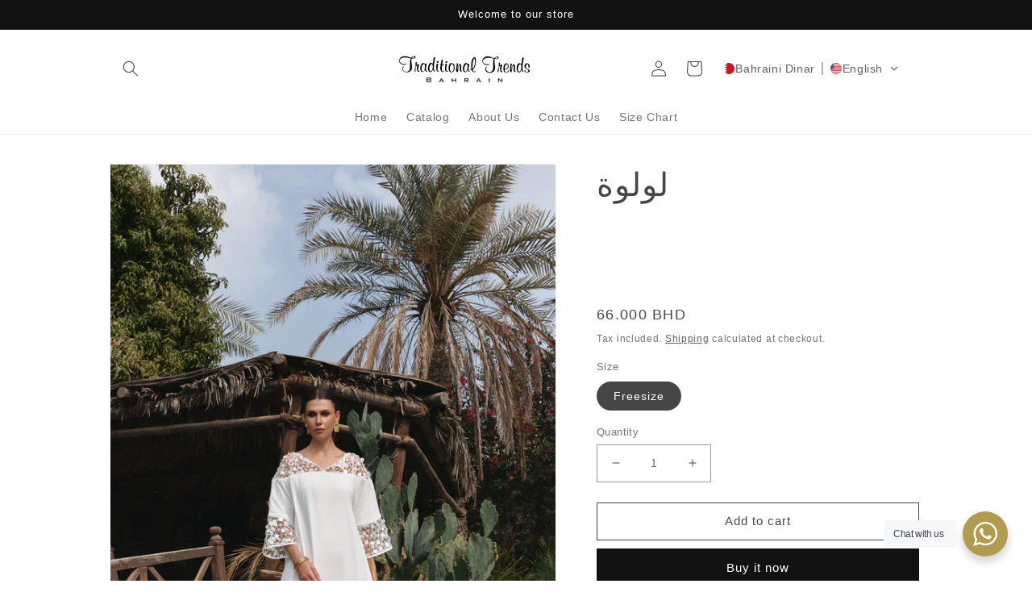

--- FILE ---
content_type: text/plain; charset=utf-8
request_url: https://api.convercy.app/api/v2/storefront/languages?shopify_domain=traditionaltrendsbahrain.myshopify.com&country_code=US&region=Ohio&market_id=7294091318
body_size: 194
content:
{"data":{"languages":[{"locale":"en","name":"English","native_name":"English","is_primary":true,"flag_code":"us","is_default":true,"domain":"ttbahrain.com"},{"locale":"ar","name":"Arabic","native_name":"عربي","is_primary":false,"flag_code":"sa","is_default":false,"domain":"ttbahrain.com"}]},"page_info":null,"heading":"","metadata":null}


--- FILE ---
content_type: text/plain; charset=utf-8
request_url: https://api.convercy.app/api/v2/storefront/geolocation?shopify_domain=traditionaltrendsbahrain.myshopify.com&country_code=US
body_size: 359
content:
{"data":{"geolocation_setting":{"button":"SHOP NOW","content":"It seems that you are in {country_name}. Choose the option you prefer:","currency_name":"flag_english","label_for_currency":"Currency","label_for_language":"Language","label_for_ship_to":"Ship to","language_flag":true,"language_name":"english","recommend_currency":1,"recommend_language":1,"recommend_modal_delay":5,"recommend_modal_delay_active":true,"ship_to_active":false,"ship_to_name":"flag_english","styles":"light","title":"Welcome to Traditional Trends"},"geolocation_type":"recommend","recommend_language":{"name":"English","short_name":"en","native_name":"English","locale":"en","flag_code":"us"},"recommend_currency":null},"page_info":null,"heading":"","metadata":null}


--- FILE ---
content_type: text/plain; charset=utf-8
request_url: https://api.convercy.app/api/v2/storefront/switcher?shopify_domain=traditionaltrendsbahrain.myshopify.com&theme_name=Dawn&theme_version=4.0.0
body_size: 845
content:
{"data":{"switcher_setting":{"mobile":{"style":"embedded","position":"top_right","placement":"menu","offset_top":20,"offset_left":20,"offset_right":20,"offset_bottom":20,"ship_to_name":"english","currency_name":"code","language_icon":"globe_filled","language_name":"","divider_active":true,"divider_format":"pipe","ship_to_active":false,"currency_active":true,"language_active":true,"ship_to_flag_active":true,"ship_to_icon_active":true,"ship_to_icon_format":"pin_filled","currency_flag_active":false,"language_flag_active":false,"language_icon_active":true,"language_icon_format":"globe_filled","disclosure_ship_to_name":"english","disclosure_currency_name":"english","disclosure_language_name":"english","disclosure_ship_to_flag_active":true,"disclosure_currency_flag_active":true,"disclosure_language_flag_active":true,"btn_background_color":"#ffffff00","btn_text_color":"#616161"},"desktop":{"style":"embedded","position":"top_right","placement":"menu","offset_top":20,"offset_left":20,"offset_right":20,"offset_bottom":20,"ship_to_name":"english","currency_name":"english","language_icon":null,"language_name":"english","divider_active":true,"divider_format":"pipe","ship_to_active":false,"currency_active":true,"language_active":true,"ship_to_flag_active":true,"ship_to_icon_active":true,"ship_to_icon_format":"pin_filled","currency_flag_active":true,"language_flag_active":true,"language_icon_active":false,"language_icon_format":"globe_filled","disclosure_ship_to_name":"english","disclosure_currency_name":"english","disclosure_language_name":"english","disclosure_ship_to_flag_active":true,"disclosure_currency_flag_active":true,"disclosure_language_flag_active":true,"btn_background_color":"#ffffff00","btn_text_color":"#616161"},"general":{"presented":"integrated","ship_to_active":false,"currency_active":true,"language_active":true,"switcher_template":"prestige","enabled_switcher_setting":1},"content":{"button_apply":"Apply","label_search":"Search","label_ship_to":"Ship to","label_currency":"Currency","label_language":"Language"}},"store_name":"Traditional Trends","price_format":"symbol_code","money_format":"amount","money_with_currency_format":"amount","theme":{"selector_desktop":".header .header__icons","position_desktop":"beforeend","selector_mobile":".menu-drawer__navigation","position_mobile":"beforeend","style":".footer__content-bottom:has(.ts-switcher-btn--embedded-footer-mobile){text-align: center;} .ts-switcher-btn--embedded-footer-mobile{margin-top:20px !important;}","selector_price":".price-item,.cart-item .price,.totals_subtotal-value,.totals__subtotal-value,.totals__total-value,.cart-item__name + .product-option,.gp-price.gp-money,.gp-price.gp-product-compare-price","selector_embed_mobile":".header__icons","position_embed_mobile":"afterbegin","selector_desktop_footer":".footer__content-bottom-wrapper \u003e .footer__column:first-child","selector_mobile_footer":".footer__content-bottom-wrapper:first-child","position_embed_mobile_footer":"afterend","position_embed_desktop_footer":"afterbegin"}},"page_info":null,"heading":"","metadata":null}
